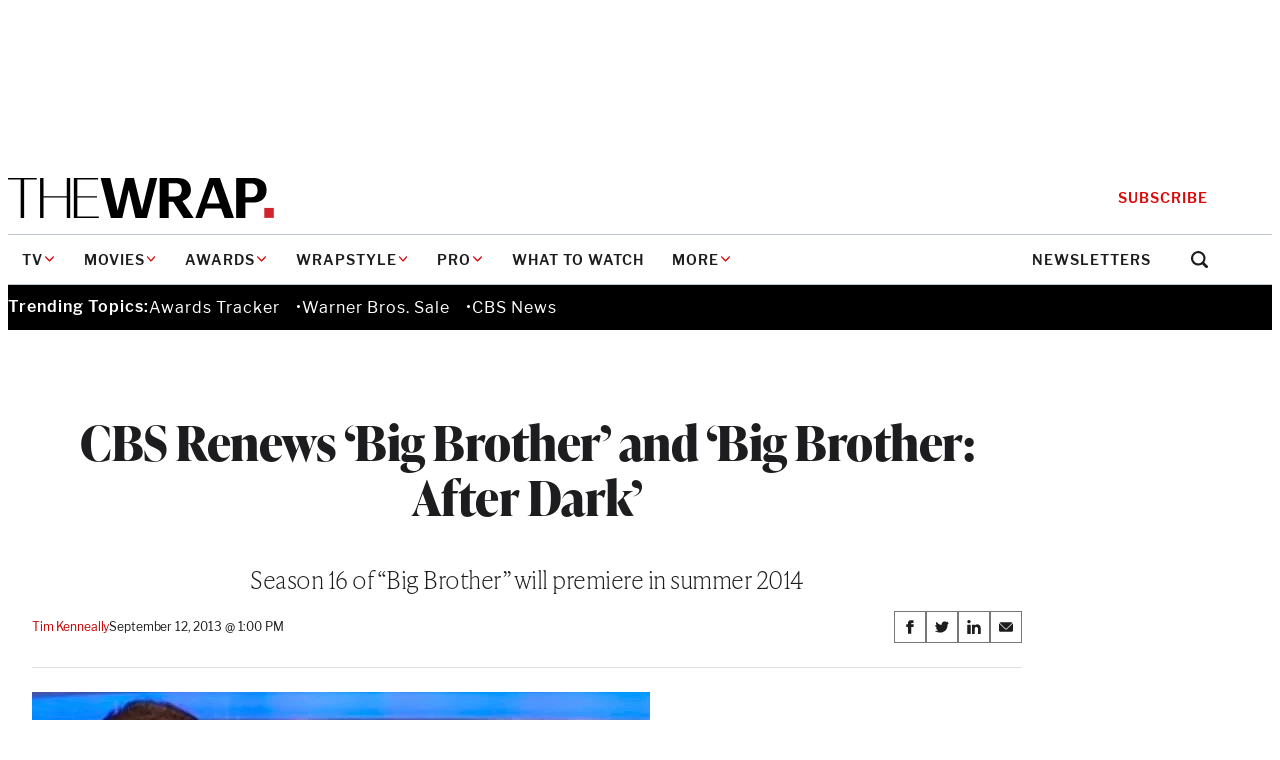

--- FILE ---
content_type: text/html; charset=utf-8
request_url: https://www.google.com/recaptcha/api2/anchor?ar=1&k=6LfrehcpAAAAAL6o0kJfxk5Fr4WhO3ktYWPR7-u1&co=aHR0cHM6Ly93d3cudGhld3JhcC5jb206NDQz&hl=en&v=N67nZn4AqZkNcbeMu4prBgzg&size=normal&anchor-ms=20000&execute-ms=30000&cb=in8rgahtnc5p
body_size: 49579
content:
<!DOCTYPE HTML><html dir="ltr" lang="en"><head><meta http-equiv="Content-Type" content="text/html; charset=UTF-8">
<meta http-equiv="X-UA-Compatible" content="IE=edge">
<title>reCAPTCHA</title>
<style type="text/css">
/* cyrillic-ext */
@font-face {
  font-family: 'Roboto';
  font-style: normal;
  font-weight: 400;
  font-stretch: 100%;
  src: url(//fonts.gstatic.com/s/roboto/v48/KFO7CnqEu92Fr1ME7kSn66aGLdTylUAMa3GUBHMdazTgWw.woff2) format('woff2');
  unicode-range: U+0460-052F, U+1C80-1C8A, U+20B4, U+2DE0-2DFF, U+A640-A69F, U+FE2E-FE2F;
}
/* cyrillic */
@font-face {
  font-family: 'Roboto';
  font-style: normal;
  font-weight: 400;
  font-stretch: 100%;
  src: url(//fonts.gstatic.com/s/roboto/v48/KFO7CnqEu92Fr1ME7kSn66aGLdTylUAMa3iUBHMdazTgWw.woff2) format('woff2');
  unicode-range: U+0301, U+0400-045F, U+0490-0491, U+04B0-04B1, U+2116;
}
/* greek-ext */
@font-face {
  font-family: 'Roboto';
  font-style: normal;
  font-weight: 400;
  font-stretch: 100%;
  src: url(//fonts.gstatic.com/s/roboto/v48/KFO7CnqEu92Fr1ME7kSn66aGLdTylUAMa3CUBHMdazTgWw.woff2) format('woff2');
  unicode-range: U+1F00-1FFF;
}
/* greek */
@font-face {
  font-family: 'Roboto';
  font-style: normal;
  font-weight: 400;
  font-stretch: 100%;
  src: url(//fonts.gstatic.com/s/roboto/v48/KFO7CnqEu92Fr1ME7kSn66aGLdTylUAMa3-UBHMdazTgWw.woff2) format('woff2');
  unicode-range: U+0370-0377, U+037A-037F, U+0384-038A, U+038C, U+038E-03A1, U+03A3-03FF;
}
/* math */
@font-face {
  font-family: 'Roboto';
  font-style: normal;
  font-weight: 400;
  font-stretch: 100%;
  src: url(//fonts.gstatic.com/s/roboto/v48/KFO7CnqEu92Fr1ME7kSn66aGLdTylUAMawCUBHMdazTgWw.woff2) format('woff2');
  unicode-range: U+0302-0303, U+0305, U+0307-0308, U+0310, U+0312, U+0315, U+031A, U+0326-0327, U+032C, U+032F-0330, U+0332-0333, U+0338, U+033A, U+0346, U+034D, U+0391-03A1, U+03A3-03A9, U+03B1-03C9, U+03D1, U+03D5-03D6, U+03F0-03F1, U+03F4-03F5, U+2016-2017, U+2034-2038, U+203C, U+2040, U+2043, U+2047, U+2050, U+2057, U+205F, U+2070-2071, U+2074-208E, U+2090-209C, U+20D0-20DC, U+20E1, U+20E5-20EF, U+2100-2112, U+2114-2115, U+2117-2121, U+2123-214F, U+2190, U+2192, U+2194-21AE, U+21B0-21E5, U+21F1-21F2, U+21F4-2211, U+2213-2214, U+2216-22FF, U+2308-230B, U+2310, U+2319, U+231C-2321, U+2336-237A, U+237C, U+2395, U+239B-23B7, U+23D0, U+23DC-23E1, U+2474-2475, U+25AF, U+25B3, U+25B7, U+25BD, U+25C1, U+25CA, U+25CC, U+25FB, U+266D-266F, U+27C0-27FF, U+2900-2AFF, U+2B0E-2B11, U+2B30-2B4C, U+2BFE, U+3030, U+FF5B, U+FF5D, U+1D400-1D7FF, U+1EE00-1EEFF;
}
/* symbols */
@font-face {
  font-family: 'Roboto';
  font-style: normal;
  font-weight: 400;
  font-stretch: 100%;
  src: url(//fonts.gstatic.com/s/roboto/v48/KFO7CnqEu92Fr1ME7kSn66aGLdTylUAMaxKUBHMdazTgWw.woff2) format('woff2');
  unicode-range: U+0001-000C, U+000E-001F, U+007F-009F, U+20DD-20E0, U+20E2-20E4, U+2150-218F, U+2190, U+2192, U+2194-2199, U+21AF, U+21E6-21F0, U+21F3, U+2218-2219, U+2299, U+22C4-22C6, U+2300-243F, U+2440-244A, U+2460-24FF, U+25A0-27BF, U+2800-28FF, U+2921-2922, U+2981, U+29BF, U+29EB, U+2B00-2BFF, U+4DC0-4DFF, U+FFF9-FFFB, U+10140-1018E, U+10190-1019C, U+101A0, U+101D0-101FD, U+102E0-102FB, U+10E60-10E7E, U+1D2C0-1D2D3, U+1D2E0-1D37F, U+1F000-1F0FF, U+1F100-1F1AD, U+1F1E6-1F1FF, U+1F30D-1F30F, U+1F315, U+1F31C, U+1F31E, U+1F320-1F32C, U+1F336, U+1F378, U+1F37D, U+1F382, U+1F393-1F39F, U+1F3A7-1F3A8, U+1F3AC-1F3AF, U+1F3C2, U+1F3C4-1F3C6, U+1F3CA-1F3CE, U+1F3D4-1F3E0, U+1F3ED, U+1F3F1-1F3F3, U+1F3F5-1F3F7, U+1F408, U+1F415, U+1F41F, U+1F426, U+1F43F, U+1F441-1F442, U+1F444, U+1F446-1F449, U+1F44C-1F44E, U+1F453, U+1F46A, U+1F47D, U+1F4A3, U+1F4B0, U+1F4B3, U+1F4B9, U+1F4BB, U+1F4BF, U+1F4C8-1F4CB, U+1F4D6, U+1F4DA, U+1F4DF, U+1F4E3-1F4E6, U+1F4EA-1F4ED, U+1F4F7, U+1F4F9-1F4FB, U+1F4FD-1F4FE, U+1F503, U+1F507-1F50B, U+1F50D, U+1F512-1F513, U+1F53E-1F54A, U+1F54F-1F5FA, U+1F610, U+1F650-1F67F, U+1F687, U+1F68D, U+1F691, U+1F694, U+1F698, U+1F6AD, U+1F6B2, U+1F6B9-1F6BA, U+1F6BC, U+1F6C6-1F6CF, U+1F6D3-1F6D7, U+1F6E0-1F6EA, U+1F6F0-1F6F3, U+1F6F7-1F6FC, U+1F700-1F7FF, U+1F800-1F80B, U+1F810-1F847, U+1F850-1F859, U+1F860-1F887, U+1F890-1F8AD, U+1F8B0-1F8BB, U+1F8C0-1F8C1, U+1F900-1F90B, U+1F93B, U+1F946, U+1F984, U+1F996, U+1F9E9, U+1FA00-1FA6F, U+1FA70-1FA7C, U+1FA80-1FA89, U+1FA8F-1FAC6, U+1FACE-1FADC, U+1FADF-1FAE9, U+1FAF0-1FAF8, U+1FB00-1FBFF;
}
/* vietnamese */
@font-face {
  font-family: 'Roboto';
  font-style: normal;
  font-weight: 400;
  font-stretch: 100%;
  src: url(//fonts.gstatic.com/s/roboto/v48/KFO7CnqEu92Fr1ME7kSn66aGLdTylUAMa3OUBHMdazTgWw.woff2) format('woff2');
  unicode-range: U+0102-0103, U+0110-0111, U+0128-0129, U+0168-0169, U+01A0-01A1, U+01AF-01B0, U+0300-0301, U+0303-0304, U+0308-0309, U+0323, U+0329, U+1EA0-1EF9, U+20AB;
}
/* latin-ext */
@font-face {
  font-family: 'Roboto';
  font-style: normal;
  font-weight: 400;
  font-stretch: 100%;
  src: url(//fonts.gstatic.com/s/roboto/v48/KFO7CnqEu92Fr1ME7kSn66aGLdTylUAMa3KUBHMdazTgWw.woff2) format('woff2');
  unicode-range: U+0100-02BA, U+02BD-02C5, U+02C7-02CC, U+02CE-02D7, U+02DD-02FF, U+0304, U+0308, U+0329, U+1D00-1DBF, U+1E00-1E9F, U+1EF2-1EFF, U+2020, U+20A0-20AB, U+20AD-20C0, U+2113, U+2C60-2C7F, U+A720-A7FF;
}
/* latin */
@font-face {
  font-family: 'Roboto';
  font-style: normal;
  font-weight: 400;
  font-stretch: 100%;
  src: url(//fonts.gstatic.com/s/roboto/v48/KFO7CnqEu92Fr1ME7kSn66aGLdTylUAMa3yUBHMdazQ.woff2) format('woff2');
  unicode-range: U+0000-00FF, U+0131, U+0152-0153, U+02BB-02BC, U+02C6, U+02DA, U+02DC, U+0304, U+0308, U+0329, U+2000-206F, U+20AC, U+2122, U+2191, U+2193, U+2212, U+2215, U+FEFF, U+FFFD;
}
/* cyrillic-ext */
@font-face {
  font-family: 'Roboto';
  font-style: normal;
  font-weight: 500;
  font-stretch: 100%;
  src: url(//fonts.gstatic.com/s/roboto/v48/KFO7CnqEu92Fr1ME7kSn66aGLdTylUAMa3GUBHMdazTgWw.woff2) format('woff2');
  unicode-range: U+0460-052F, U+1C80-1C8A, U+20B4, U+2DE0-2DFF, U+A640-A69F, U+FE2E-FE2F;
}
/* cyrillic */
@font-face {
  font-family: 'Roboto';
  font-style: normal;
  font-weight: 500;
  font-stretch: 100%;
  src: url(//fonts.gstatic.com/s/roboto/v48/KFO7CnqEu92Fr1ME7kSn66aGLdTylUAMa3iUBHMdazTgWw.woff2) format('woff2');
  unicode-range: U+0301, U+0400-045F, U+0490-0491, U+04B0-04B1, U+2116;
}
/* greek-ext */
@font-face {
  font-family: 'Roboto';
  font-style: normal;
  font-weight: 500;
  font-stretch: 100%;
  src: url(//fonts.gstatic.com/s/roboto/v48/KFO7CnqEu92Fr1ME7kSn66aGLdTylUAMa3CUBHMdazTgWw.woff2) format('woff2');
  unicode-range: U+1F00-1FFF;
}
/* greek */
@font-face {
  font-family: 'Roboto';
  font-style: normal;
  font-weight: 500;
  font-stretch: 100%;
  src: url(//fonts.gstatic.com/s/roboto/v48/KFO7CnqEu92Fr1ME7kSn66aGLdTylUAMa3-UBHMdazTgWw.woff2) format('woff2');
  unicode-range: U+0370-0377, U+037A-037F, U+0384-038A, U+038C, U+038E-03A1, U+03A3-03FF;
}
/* math */
@font-face {
  font-family: 'Roboto';
  font-style: normal;
  font-weight: 500;
  font-stretch: 100%;
  src: url(//fonts.gstatic.com/s/roboto/v48/KFO7CnqEu92Fr1ME7kSn66aGLdTylUAMawCUBHMdazTgWw.woff2) format('woff2');
  unicode-range: U+0302-0303, U+0305, U+0307-0308, U+0310, U+0312, U+0315, U+031A, U+0326-0327, U+032C, U+032F-0330, U+0332-0333, U+0338, U+033A, U+0346, U+034D, U+0391-03A1, U+03A3-03A9, U+03B1-03C9, U+03D1, U+03D5-03D6, U+03F0-03F1, U+03F4-03F5, U+2016-2017, U+2034-2038, U+203C, U+2040, U+2043, U+2047, U+2050, U+2057, U+205F, U+2070-2071, U+2074-208E, U+2090-209C, U+20D0-20DC, U+20E1, U+20E5-20EF, U+2100-2112, U+2114-2115, U+2117-2121, U+2123-214F, U+2190, U+2192, U+2194-21AE, U+21B0-21E5, U+21F1-21F2, U+21F4-2211, U+2213-2214, U+2216-22FF, U+2308-230B, U+2310, U+2319, U+231C-2321, U+2336-237A, U+237C, U+2395, U+239B-23B7, U+23D0, U+23DC-23E1, U+2474-2475, U+25AF, U+25B3, U+25B7, U+25BD, U+25C1, U+25CA, U+25CC, U+25FB, U+266D-266F, U+27C0-27FF, U+2900-2AFF, U+2B0E-2B11, U+2B30-2B4C, U+2BFE, U+3030, U+FF5B, U+FF5D, U+1D400-1D7FF, U+1EE00-1EEFF;
}
/* symbols */
@font-face {
  font-family: 'Roboto';
  font-style: normal;
  font-weight: 500;
  font-stretch: 100%;
  src: url(//fonts.gstatic.com/s/roboto/v48/KFO7CnqEu92Fr1ME7kSn66aGLdTylUAMaxKUBHMdazTgWw.woff2) format('woff2');
  unicode-range: U+0001-000C, U+000E-001F, U+007F-009F, U+20DD-20E0, U+20E2-20E4, U+2150-218F, U+2190, U+2192, U+2194-2199, U+21AF, U+21E6-21F0, U+21F3, U+2218-2219, U+2299, U+22C4-22C6, U+2300-243F, U+2440-244A, U+2460-24FF, U+25A0-27BF, U+2800-28FF, U+2921-2922, U+2981, U+29BF, U+29EB, U+2B00-2BFF, U+4DC0-4DFF, U+FFF9-FFFB, U+10140-1018E, U+10190-1019C, U+101A0, U+101D0-101FD, U+102E0-102FB, U+10E60-10E7E, U+1D2C0-1D2D3, U+1D2E0-1D37F, U+1F000-1F0FF, U+1F100-1F1AD, U+1F1E6-1F1FF, U+1F30D-1F30F, U+1F315, U+1F31C, U+1F31E, U+1F320-1F32C, U+1F336, U+1F378, U+1F37D, U+1F382, U+1F393-1F39F, U+1F3A7-1F3A8, U+1F3AC-1F3AF, U+1F3C2, U+1F3C4-1F3C6, U+1F3CA-1F3CE, U+1F3D4-1F3E0, U+1F3ED, U+1F3F1-1F3F3, U+1F3F5-1F3F7, U+1F408, U+1F415, U+1F41F, U+1F426, U+1F43F, U+1F441-1F442, U+1F444, U+1F446-1F449, U+1F44C-1F44E, U+1F453, U+1F46A, U+1F47D, U+1F4A3, U+1F4B0, U+1F4B3, U+1F4B9, U+1F4BB, U+1F4BF, U+1F4C8-1F4CB, U+1F4D6, U+1F4DA, U+1F4DF, U+1F4E3-1F4E6, U+1F4EA-1F4ED, U+1F4F7, U+1F4F9-1F4FB, U+1F4FD-1F4FE, U+1F503, U+1F507-1F50B, U+1F50D, U+1F512-1F513, U+1F53E-1F54A, U+1F54F-1F5FA, U+1F610, U+1F650-1F67F, U+1F687, U+1F68D, U+1F691, U+1F694, U+1F698, U+1F6AD, U+1F6B2, U+1F6B9-1F6BA, U+1F6BC, U+1F6C6-1F6CF, U+1F6D3-1F6D7, U+1F6E0-1F6EA, U+1F6F0-1F6F3, U+1F6F7-1F6FC, U+1F700-1F7FF, U+1F800-1F80B, U+1F810-1F847, U+1F850-1F859, U+1F860-1F887, U+1F890-1F8AD, U+1F8B0-1F8BB, U+1F8C0-1F8C1, U+1F900-1F90B, U+1F93B, U+1F946, U+1F984, U+1F996, U+1F9E9, U+1FA00-1FA6F, U+1FA70-1FA7C, U+1FA80-1FA89, U+1FA8F-1FAC6, U+1FACE-1FADC, U+1FADF-1FAE9, U+1FAF0-1FAF8, U+1FB00-1FBFF;
}
/* vietnamese */
@font-face {
  font-family: 'Roboto';
  font-style: normal;
  font-weight: 500;
  font-stretch: 100%;
  src: url(//fonts.gstatic.com/s/roboto/v48/KFO7CnqEu92Fr1ME7kSn66aGLdTylUAMa3OUBHMdazTgWw.woff2) format('woff2');
  unicode-range: U+0102-0103, U+0110-0111, U+0128-0129, U+0168-0169, U+01A0-01A1, U+01AF-01B0, U+0300-0301, U+0303-0304, U+0308-0309, U+0323, U+0329, U+1EA0-1EF9, U+20AB;
}
/* latin-ext */
@font-face {
  font-family: 'Roboto';
  font-style: normal;
  font-weight: 500;
  font-stretch: 100%;
  src: url(//fonts.gstatic.com/s/roboto/v48/KFO7CnqEu92Fr1ME7kSn66aGLdTylUAMa3KUBHMdazTgWw.woff2) format('woff2');
  unicode-range: U+0100-02BA, U+02BD-02C5, U+02C7-02CC, U+02CE-02D7, U+02DD-02FF, U+0304, U+0308, U+0329, U+1D00-1DBF, U+1E00-1E9F, U+1EF2-1EFF, U+2020, U+20A0-20AB, U+20AD-20C0, U+2113, U+2C60-2C7F, U+A720-A7FF;
}
/* latin */
@font-face {
  font-family: 'Roboto';
  font-style: normal;
  font-weight: 500;
  font-stretch: 100%;
  src: url(//fonts.gstatic.com/s/roboto/v48/KFO7CnqEu92Fr1ME7kSn66aGLdTylUAMa3yUBHMdazQ.woff2) format('woff2');
  unicode-range: U+0000-00FF, U+0131, U+0152-0153, U+02BB-02BC, U+02C6, U+02DA, U+02DC, U+0304, U+0308, U+0329, U+2000-206F, U+20AC, U+2122, U+2191, U+2193, U+2212, U+2215, U+FEFF, U+FFFD;
}
/* cyrillic-ext */
@font-face {
  font-family: 'Roboto';
  font-style: normal;
  font-weight: 900;
  font-stretch: 100%;
  src: url(//fonts.gstatic.com/s/roboto/v48/KFO7CnqEu92Fr1ME7kSn66aGLdTylUAMa3GUBHMdazTgWw.woff2) format('woff2');
  unicode-range: U+0460-052F, U+1C80-1C8A, U+20B4, U+2DE0-2DFF, U+A640-A69F, U+FE2E-FE2F;
}
/* cyrillic */
@font-face {
  font-family: 'Roboto';
  font-style: normal;
  font-weight: 900;
  font-stretch: 100%;
  src: url(//fonts.gstatic.com/s/roboto/v48/KFO7CnqEu92Fr1ME7kSn66aGLdTylUAMa3iUBHMdazTgWw.woff2) format('woff2');
  unicode-range: U+0301, U+0400-045F, U+0490-0491, U+04B0-04B1, U+2116;
}
/* greek-ext */
@font-face {
  font-family: 'Roboto';
  font-style: normal;
  font-weight: 900;
  font-stretch: 100%;
  src: url(//fonts.gstatic.com/s/roboto/v48/KFO7CnqEu92Fr1ME7kSn66aGLdTylUAMa3CUBHMdazTgWw.woff2) format('woff2');
  unicode-range: U+1F00-1FFF;
}
/* greek */
@font-face {
  font-family: 'Roboto';
  font-style: normal;
  font-weight: 900;
  font-stretch: 100%;
  src: url(//fonts.gstatic.com/s/roboto/v48/KFO7CnqEu92Fr1ME7kSn66aGLdTylUAMa3-UBHMdazTgWw.woff2) format('woff2');
  unicode-range: U+0370-0377, U+037A-037F, U+0384-038A, U+038C, U+038E-03A1, U+03A3-03FF;
}
/* math */
@font-face {
  font-family: 'Roboto';
  font-style: normal;
  font-weight: 900;
  font-stretch: 100%;
  src: url(//fonts.gstatic.com/s/roboto/v48/KFO7CnqEu92Fr1ME7kSn66aGLdTylUAMawCUBHMdazTgWw.woff2) format('woff2');
  unicode-range: U+0302-0303, U+0305, U+0307-0308, U+0310, U+0312, U+0315, U+031A, U+0326-0327, U+032C, U+032F-0330, U+0332-0333, U+0338, U+033A, U+0346, U+034D, U+0391-03A1, U+03A3-03A9, U+03B1-03C9, U+03D1, U+03D5-03D6, U+03F0-03F1, U+03F4-03F5, U+2016-2017, U+2034-2038, U+203C, U+2040, U+2043, U+2047, U+2050, U+2057, U+205F, U+2070-2071, U+2074-208E, U+2090-209C, U+20D0-20DC, U+20E1, U+20E5-20EF, U+2100-2112, U+2114-2115, U+2117-2121, U+2123-214F, U+2190, U+2192, U+2194-21AE, U+21B0-21E5, U+21F1-21F2, U+21F4-2211, U+2213-2214, U+2216-22FF, U+2308-230B, U+2310, U+2319, U+231C-2321, U+2336-237A, U+237C, U+2395, U+239B-23B7, U+23D0, U+23DC-23E1, U+2474-2475, U+25AF, U+25B3, U+25B7, U+25BD, U+25C1, U+25CA, U+25CC, U+25FB, U+266D-266F, U+27C0-27FF, U+2900-2AFF, U+2B0E-2B11, U+2B30-2B4C, U+2BFE, U+3030, U+FF5B, U+FF5D, U+1D400-1D7FF, U+1EE00-1EEFF;
}
/* symbols */
@font-face {
  font-family: 'Roboto';
  font-style: normal;
  font-weight: 900;
  font-stretch: 100%;
  src: url(//fonts.gstatic.com/s/roboto/v48/KFO7CnqEu92Fr1ME7kSn66aGLdTylUAMaxKUBHMdazTgWw.woff2) format('woff2');
  unicode-range: U+0001-000C, U+000E-001F, U+007F-009F, U+20DD-20E0, U+20E2-20E4, U+2150-218F, U+2190, U+2192, U+2194-2199, U+21AF, U+21E6-21F0, U+21F3, U+2218-2219, U+2299, U+22C4-22C6, U+2300-243F, U+2440-244A, U+2460-24FF, U+25A0-27BF, U+2800-28FF, U+2921-2922, U+2981, U+29BF, U+29EB, U+2B00-2BFF, U+4DC0-4DFF, U+FFF9-FFFB, U+10140-1018E, U+10190-1019C, U+101A0, U+101D0-101FD, U+102E0-102FB, U+10E60-10E7E, U+1D2C0-1D2D3, U+1D2E0-1D37F, U+1F000-1F0FF, U+1F100-1F1AD, U+1F1E6-1F1FF, U+1F30D-1F30F, U+1F315, U+1F31C, U+1F31E, U+1F320-1F32C, U+1F336, U+1F378, U+1F37D, U+1F382, U+1F393-1F39F, U+1F3A7-1F3A8, U+1F3AC-1F3AF, U+1F3C2, U+1F3C4-1F3C6, U+1F3CA-1F3CE, U+1F3D4-1F3E0, U+1F3ED, U+1F3F1-1F3F3, U+1F3F5-1F3F7, U+1F408, U+1F415, U+1F41F, U+1F426, U+1F43F, U+1F441-1F442, U+1F444, U+1F446-1F449, U+1F44C-1F44E, U+1F453, U+1F46A, U+1F47D, U+1F4A3, U+1F4B0, U+1F4B3, U+1F4B9, U+1F4BB, U+1F4BF, U+1F4C8-1F4CB, U+1F4D6, U+1F4DA, U+1F4DF, U+1F4E3-1F4E6, U+1F4EA-1F4ED, U+1F4F7, U+1F4F9-1F4FB, U+1F4FD-1F4FE, U+1F503, U+1F507-1F50B, U+1F50D, U+1F512-1F513, U+1F53E-1F54A, U+1F54F-1F5FA, U+1F610, U+1F650-1F67F, U+1F687, U+1F68D, U+1F691, U+1F694, U+1F698, U+1F6AD, U+1F6B2, U+1F6B9-1F6BA, U+1F6BC, U+1F6C6-1F6CF, U+1F6D3-1F6D7, U+1F6E0-1F6EA, U+1F6F0-1F6F3, U+1F6F7-1F6FC, U+1F700-1F7FF, U+1F800-1F80B, U+1F810-1F847, U+1F850-1F859, U+1F860-1F887, U+1F890-1F8AD, U+1F8B0-1F8BB, U+1F8C0-1F8C1, U+1F900-1F90B, U+1F93B, U+1F946, U+1F984, U+1F996, U+1F9E9, U+1FA00-1FA6F, U+1FA70-1FA7C, U+1FA80-1FA89, U+1FA8F-1FAC6, U+1FACE-1FADC, U+1FADF-1FAE9, U+1FAF0-1FAF8, U+1FB00-1FBFF;
}
/* vietnamese */
@font-face {
  font-family: 'Roboto';
  font-style: normal;
  font-weight: 900;
  font-stretch: 100%;
  src: url(//fonts.gstatic.com/s/roboto/v48/KFO7CnqEu92Fr1ME7kSn66aGLdTylUAMa3OUBHMdazTgWw.woff2) format('woff2');
  unicode-range: U+0102-0103, U+0110-0111, U+0128-0129, U+0168-0169, U+01A0-01A1, U+01AF-01B0, U+0300-0301, U+0303-0304, U+0308-0309, U+0323, U+0329, U+1EA0-1EF9, U+20AB;
}
/* latin-ext */
@font-face {
  font-family: 'Roboto';
  font-style: normal;
  font-weight: 900;
  font-stretch: 100%;
  src: url(//fonts.gstatic.com/s/roboto/v48/KFO7CnqEu92Fr1ME7kSn66aGLdTylUAMa3KUBHMdazTgWw.woff2) format('woff2');
  unicode-range: U+0100-02BA, U+02BD-02C5, U+02C7-02CC, U+02CE-02D7, U+02DD-02FF, U+0304, U+0308, U+0329, U+1D00-1DBF, U+1E00-1E9F, U+1EF2-1EFF, U+2020, U+20A0-20AB, U+20AD-20C0, U+2113, U+2C60-2C7F, U+A720-A7FF;
}
/* latin */
@font-face {
  font-family: 'Roboto';
  font-style: normal;
  font-weight: 900;
  font-stretch: 100%;
  src: url(//fonts.gstatic.com/s/roboto/v48/KFO7CnqEu92Fr1ME7kSn66aGLdTylUAMa3yUBHMdazQ.woff2) format('woff2');
  unicode-range: U+0000-00FF, U+0131, U+0152-0153, U+02BB-02BC, U+02C6, U+02DA, U+02DC, U+0304, U+0308, U+0329, U+2000-206F, U+20AC, U+2122, U+2191, U+2193, U+2212, U+2215, U+FEFF, U+FFFD;
}

</style>
<link rel="stylesheet" type="text/css" href="https://www.gstatic.com/recaptcha/releases/N67nZn4AqZkNcbeMu4prBgzg/styles__ltr.css">
<script nonce="9aCRH0qzUYUh3GJ3brNQSA" type="text/javascript">window['__recaptcha_api'] = 'https://www.google.com/recaptcha/api2/';</script>
<script type="text/javascript" src="https://www.gstatic.com/recaptcha/releases/N67nZn4AqZkNcbeMu4prBgzg/recaptcha__en.js" nonce="9aCRH0qzUYUh3GJ3brNQSA">
      
    </script></head>
<body><div id="rc-anchor-alert" class="rc-anchor-alert"></div>
<input type="hidden" id="recaptcha-token" value="[base64]">
<script type="text/javascript" nonce="9aCRH0qzUYUh3GJ3brNQSA">
      recaptcha.anchor.Main.init("[\x22ainput\x22,[\x22bgdata\x22,\x22\x22,\[base64]/[base64]/[base64]/[base64]/[base64]/[base64]/KGcoTywyNTMsTy5PKSxVRyhPLEMpKTpnKE8sMjUzLEMpLE8pKSxsKSksTykpfSxieT1mdW5jdGlvbihDLE8sdSxsKXtmb3IobD0odT1SKEMpLDApO08+MDtPLS0pbD1sPDw4fFooQyk7ZyhDLHUsbCl9LFVHPWZ1bmN0aW9uKEMsTyl7Qy5pLmxlbmd0aD4xMDQ/[base64]/[base64]/[base64]/[base64]/[base64]/[base64]/[base64]\\u003d\x22,\[base64]\\u003d\x22,\[base64]/[base64]/ChH3Dq8KBJDDDqMOfd8KGw4/DuUlzKFbCmsOJbXzCmWhsw4HDrcKoXV7Do8OZwowtwrgZMsKCOsK3d0vChmzChDAbw4VQUmfCvMKZw6nCj8Ozw7DCucOzw58lwpRmwp7CtsKEwo/Cn8O/wqI4w4XClSjCkXZ0w7XDtMKzw7zDj8Obwp/DlsKMCXPCnMK9aVMGIMK6McKsCDHCusKFw4R7w4/CtcOswpHDihl4WMKTE8KwwojCs8KtFQfCoBN5w4XDp8KywpvDq8KSwocsw7cYwrTDuMOmw7TDgcKhLsK1TjTDu8KHAcKzaFvDl8KaKkDCmsO/[base64]/[base64]/DglFhb8OmBTHCh8ObwqzDtcK/[base64]/CvcKBw67DssKkS8OiIMOSw4HDsmLDmsKiKVXCisKJLcORwqLDt8O9TDLCqjTDnWrDo8OEQcOIQ8O5YMOHwroBPsOvwo/CrcORXwTDgzYRwojCumkNwrQLw7vDk8KWw7MDA8OowoPDo23Ds2DDucKHLVp2SMO2w4HDrsOGF3drw5fCg8KOwrlhMMOiw4rDnFVSw7nDuAcvw6nDoTokwrgJHMKjwrkJw4dpXcOmSnrCgwV/YsKBw5vCqMKTw77ClMKxwrZ7RBvDn8OZwrvCumhBIcOVwrVFY8OtwoBAb8OZw53DvwFhw4FNwqfCliVnesOGwq/[base64]/[base64]/DkT3CpRzCksK1eD5oVHx5wqUqwo9sfsKpw7RdPVjCocKxw63CrMK0UsO3QsKsw5TCv8KMwrDDnDfCvsOxw57DuMKhLVAawqjCnsOtwpHDlAJ2w5fDtsK/w6bCoggiw4MwDsKHUGXCosKXwpsMZsO8P3rCpm0+Blp3IsKkwoVHISfDiW/CuwRwIl9Kei7DmsOEwpvCplfCpjYsUy1Uwo4CKl4dwq3CrcKPwoRgw5hAw6jDiMKYw7M/w4k6wpnDiRnClm/CmMKgwovDuyXCtkrDtcObwpEDwoZCwoN3Z8OOwp/DhH4MV8KGw7gaf8ODIsO0YMKFcg1/HcKCJsOjMH8KRktJw6ouw6vDsXY3R8KOKWJUwpheOH7CpTnDpMOWwpgtw7rCmMKwwoXDsV7Cvko3wrY3fcOVw6x2w6XDlsOjHcKMw7fCn2IHw602G8KQw7MOaHgfw4bDpMKAJMOpw58ZTg7CssOIQ8KRw57Cg8O1w5VyVcORwqXCnsO/bsK+UV/DhsOfwofDuSXDjwnDr8KQw6fDp8OjacOrwpLCn8OaLHvCtjnDpCvDnMKrwopBwoPDl3MJw7pqwp5uO8KpwpTCjS3Dt8KUPMKIaAV2EcK2NVPChcKfAzpaJ8KzBcKVw65+wrXCvxdeHMO9w7E/aSTDncO/w7rDhsKiwqF9w6zClEk2RcKHw4BvYh/Ds8KEWcOWwrLDs8OlQcO0bsKFw7AUTGoFw4nDrA4ob8Ocwr7CvAMcfcKUwrJCw5MiCDEDwpNTESYIwoF3woAlchh3wqjDjsOZwrM/wpZjLwXDmMOXZwPDtMKiPcOtwrPDnTU/fMKZwqldwq9Lw49mwrMdKVPDuWvDjcOxBsOrw5s2VMKWwrbCksO6w68rwpggZRI/wobDsMOULB1lEwXCqcO5w7UZw6czXn1dw7LCh8O5woHDkUfDmsOFwroBFsO0S1NWK3xaw43Dq3LCh8O5Y8OrwogBw65/w6hdDH/[base64]/DnxLDisKLacKtbcOTFTBHwqXDgXXDjsKJS8OzYMOCJCdxH8OWVMOyJzrDiwYGRsKmw4vDmcOKw5PCg2ocw5gjw5MLw70Cw6DCuGPCjm4Jw43DrFjCscOKV085w4dbwrsSwo1QRMKlwoQ2HcKzwqrCocKqRsKGVitRw4zDiMKHBSJdX3rCpsK3wo/[base64]/[base64]/DnwfClMKTwo88c8O2w7Bgwqcaw7vDjMOIw6/DkcKjaMO3FSEOA8KDC3kGQcKfw57DjyzCucO+wpPCssObJBTCsh42bcO9FxvChcKhEMOBXGHCmMOkXsOULcOYwqXDhS8LwoUXwrbDl8O2wpl0aB3DlMOAw7MsDSt2w4NLMsOuIwHCq8OmTQA/[base64]/wpJOw7xtG8Oaw5/Cm8OlYXkow5M9wqjDiMO/F8O1w7fDjsKGwrdZw7zDucKgw7/CssKvCghDwq15w6JdDRhbwr9bGsORYcO4w5tlw41hwpLCvsKTwqkCAcK8woTCmsOPFG/DtcKPbjBrw5RCZGfCvMO2BsK7wofCoMO4w7/DqTkLw4LCvcKlwosGw6bCogjCucOtwrzCu8K1w7U+GjHCvkF+WsK/[base64]/LivDisK4JMOWw7HDvwB2bCpYRcKWXsKaFgvCv8OvMcKUw61/B8OawpgKa8KewqVRWlXDg8OIw77ChcOaw5cHfi5MwqXDpl43b3jCpQkhwopTwpTDoGxkwoEFMwsHw7EWwq7Du8KHwoDDmj5kw40DD8KWwqYWMsKzw6PCvMKgQMO/w40RaXEsw4LDgMO6eyjDicOxw556w6fCgXQ3wq9RM8K8wqzCtcO7HsKYHynCgDVmd3rCicK8S0rDoFHDscKGwoHDsMK1w5ISSh7CrU3CuFI7w6VkacKtWcKXCWrCq8K/wp4qwotsfk/[base64]/Dik4hblknw57DmXVuwp3DncKsw5MCwqIow7/Ct8KuSAg6CgTDp3RSfsOzO8O/KXrCsMOkBnpAw5jDgsOzw5rCn1/DtcKlUEQ0wr4MwrjCgBXCr8O6w43CisOgwojDmsKqw6xJZ8KqX0tLwqdGSX5Uwo0ywqDCkMOawrBULsKsVsO3EsKCH2fCsVPDnT8hw5LCkMODcAskREnCni4UAV/CiMK/[base64]/CrMOnw5QAWEtoRUvCmz06wqPDncK/BGTCtXpGHxPDuFHDmcKIPgM/JFbDkXNxw7Mewp7CocOCwpTDoFvDosKCPsO+w7TCiDguwrLCq1TDtF8lDg3DshIrwoMmH8ORw40uw41gwpwVw4Ukw5JnEcKFw4xJw5LDpRV5Hw7Cv8KaS8OeAcOZw45IBcKuPDTDugJrw6rDjwrCrnVNwrlow702AhkuEgLDnT/CnsOeAsOcezbDosKEw6V8AzR4wqDCv8KpdXjDixVQw4XDiMKUwr/CicKuYcKvdkV1ZVVaw5YswrZlw5JRwqzCqHjDmwfCpRNNw6rCkFl5w6MrdFoFwqfCpz/DuMKCBiNzJgzDrWjCr8K2FlTCkcOZw7hmLVgjwpIAWcKGFsKowpF0w7IsVsOIZMKdwrF0wqDCvkXCqsKTwpM3bMKzwq1JeEDCs2lhOcOxT8O3BsODb8K2aGzDtiHDq03DplrDrTHCgMOdw7hUwrZnwobCnsKfw6zChG45w7MQBMKRwq/[base64]/[base64]/DhldKdMK/[base64]/[base64]/dsKqUm7DssOKJMK8GCrDuw/CtMORPMKawrlVwrzClsOQw4nCshEaJ0vDmEEMwpjDqMKObMKJworDijDClcKIwq7CicKNIFvCg8Oic0Eww58uW0/CocO5wr7Dm8KObAB5w4w8wozDswVQw5xsKkXCj35Ww4DDmHLDrR7DrsKLZT7Ds8O9wofDkcKZwrByQCoCw5kLD8ODTMOaAHDCm8K8wrHCoMOMFcOiwoAKX8OvwqjCo8Orw5RtCMKJX8KfUBXCvMKVwpIgwol4w5/[base64]/DjMK3w40DwpXDmG7CrsKxw7PCh2TDq8KycsKww609RG7CjcKXShgCwqR/[base64]/[base64]/CoHDDncOlU8ODw6PDoQk9blXDqMObwrPDhGchGGvDncKzUsKFw7VJwqTDpcKMXlbCqW/DtR/Cg8KQwrHDo3pPdMOJFMOEHsKYwqh2wpvChA7Dj8OOw7kHOcKETcKEa8KTUMKbwr9nwrxWwoVXDMOkwqPCm8Oaw7VUwqvCpsOLw4lTw45Bw6IYwpHDjX9Xwp05w47Do8OMwpDDoWvDsk3Duw/DmyzDi8OnwpzDsMKlwrFdBQwYDWpMV2zCmDzDhcKpw57CqsKKHMKmw688KSLCpksxeibDhU9OecO5LMOyHBDCiHbDn1rCgVDDmTHDvcOiVmEsw4DDjMORfFLDsMOdNsOgwp8vw6fDnsOiw47DtsOyw6PDvMKlDcOPUSbDtsKZVysgw4HDu3vCk8K7CMOlwplxw5/DscO4w78SwqHCrkwvIcObw7IbEUMVAmcNYGoyHsO4w4REXSvDiG3CkAkVN2vClMO8w6xVaG51woElYEZ1AyBRw4F+w7kmwogKwrvCmB/Djm/DqE7CtWXCqm9bEisDSFXCozJSBcO3wp3DiWXCgMKBaMOkYsOsw7/[base64]/[base64]/CjHRwdV/DtMOYw4XDrsKHXgnDhlp9Pj7CpmLDh8KgEm7ChkUdwozChcK2w6bDsSDDq28Cw5rCpMOTwqM9w7PCrsOMZcOYLMOZw53CncOlCiktLGrCm8O2C8Kwwo8BD8KOPVHDmsOVH8KEASbDlVvCsMKCw7/ClWbClcOzPMKjw6LDvmEfC2zCsQAjw4zDucK9P8KdUsKTFsOtw5PDpUTDlMOuwrHDr8OuOWlAwpLChcOuwrrDjxF1TcKzw7fDuxMCwpLCo8Kcwr7DvsOPw7LCrcObNMOjw5bCilnDhjzDhDwrwopbw5PCjx02wr/Du8OQw7bDjz0QGyklXcKoS8KkFsO/Z8KaCBJjwq0zw4gDwqc+NhHDiE89YsKvdsOAw58ew7TDlMKASBHDpBQJwoABwrLCuAhawotqw644LUbDkH1sKF5KwozDmsOASsKcP03CqMOSwpllw6HDicOGLcK8wqF4w6EcC2wIw5R0FFbCkC7CuSfClFfDgD7DkWQ7w7/[base64]/QDsHbcKBwqwyQGMpFzZ5alfDqMKrw5YEGsKzwpwRS8OCBEzCgyPCqMKbwpXDmgAkw5jCvBVFO8K6w4jDhX0CGcOdWE/Dt8OXw53DocK5P8OfX8KbwpHCthnDqT1eMxvDkcKUFcKFwozCoE/DqcK5w5dHw7XCrGHCk0jCtsOfSMOHw4cYYcOPw7zDqcOZw4oBwqPDpnfClwdvRCYOFGM/cMOKb2TCrCHDrMOFwqXDj8Oxw70rw4XCmDdAwrF0woPDhMKvShQIGsK4csOBQ8Odw6PDnMOAw6DCt0vDhhZiHcOzFsKheMKeCsKtw7zDmn0aw6/CpkhcwqUnw4Y/w5nDnsKcwr/[base64]/DvsOYJsOXwo7DlsKwVR9Hw5PDocOpBBvDoFd5wqrCpSIuw7M+DWrCqQNkw5g4LivDggvDjlHCpX99HF5POsO3w5YBXsKlO3HDvsO1wpLCssO+fsKiVMKbwpfDgCPDpcOocWQOw4PDvDjDv8KvIsKNAcOEw5/Ct8K3DcKXwrrCrsK8fsOhw5/CncKowpbChcOJVQN0w7TDvlnDo8KUwpkHcsKWw4cLZ8O8W8KAB2jCpcKxQ8OMfMKswpgYT8KgwqHDs1JnwqpOBBA/[base64]/Dm8KJwp9oV1QYYXlNVnrDnMKoAzESJz5LbsO9O8OQA8KZXD3CiMOhHiDDhsOWJcK3woTDkAVvAx8FwrwAZcODw6/DlSNoJMKcWhbDksOUwo9Tw4g7CcO1Uk/DkxXDlX1zw4l/w7HDmMKTw4nCu10eIUN3XsOIAsOmK8Ozw4TDqidLwrrCt8OxdGgueMO+Y8OwwpbDo8KnDxfDtMKew6c/w4YOWifDr8KIOQLCoXRvw7zCmMKiUcKfwpfCkWc1w5rCnsKIBcKaH8OOwqN0GnvCjE4zZX4bwpbCkS5GJsODw6fCrAPDo8O/woQPFz3ClmDCuMO5wpwsVlt4wrofTmTCvijCvsO/DxgewpbDphEjb3oZUV4EaTnDhxsyw7wfw7RzL8K7w7BcKMOLUMKJwpZ+w7YLIg16w4TDlUB8w6l0GMKHw7kXwpvCmXLCsTIuWMOxw58QwrdvUMKlwovDhjXDqyjDocKVw63DkTxPaxppwoXDjikew5vCni/ChHnCiGMDwrtCVcKPw5otwrMGw6U2PsKhw4/ChsK2w6JdWmrCgMOyCQEpLcKiXcOJBAHDgMO9CMKRKgF/[base64]/Du8Ogw6XCo0zDpVrCg8KCw7kTw7lPwpZKbjMnw5HDn8Kvwo4rwrDDlsKpbcOqwpZsIcOaw7gQDn7Cv2V+w5xsw6oOw4oQwq7CosO/AELCqGbDohjCmjPDncKNwq3ClMOJQsKMesOEYEtiw4Jcw5/CiWPDvMOxCsO5w699w4PDnxlHHBLDsRjDqQ1XwqjDhBU6ODXDv8KVaRNFw7JQZcKBPFvDrjpTIcOZwoxZwpPDnsOAWx3Dh8O2w45ZV8KaDWbDvwAXwp1iw4BDJVIDwqjDsMOlw40wLk5NKTXCosKUKsK/QsOSw6RFET5FwqI8w6/[base64]/DtsOmHMKodMO4VEtfwrnDjldmLhTDgWNgNcKAAhV2wq/CkcKxEUrDu8KePcKOw7rCtsOdP8Oiwqg5wpDDlMK8L8O/w4fCksKTScK5CnbCqxLDnTkFU8KHw5/DosOXw6NIw5QjFcKJw5wjMGnDqgxNaMOiK8K0CiA4w7tBYsOAZMKLwpTCv8KQwrldSDHDr8OTwqbCgzTDhhnDpMOvUsKSwqXDiEHDoX7Dt3bCsnQnwq81G8Klw5nCsMO6wpsywofDkcK8XBBCwrsvX8K6V151wr8Qw7nDhFJnYnXDmWrCnMK/w6kdd8OUwq9vw6czw4XDlMKgdnBGwrPCmWILQMKHOcKhb8OswpvCmgo1YMK9woDChMOVG0Jew6bCqsOjwr18MMOSwovCt2YqRWvCuA3Dt8OkwohvwpLDk8Kcw7fDhhjDtWDCig/DjcOfwq5Gw79wcMOEwqpYZBsvSMKSDUVNH8KIwqJGw6nCoifDjVvDmnDDqcKJwqzDun3DjMKnwqrDml7DhMOYw6XCrw0Rw44tw5JZw4gleW4DHcKJw60NwpfDiMOkwoLDjsKufjLCvMK2ZyJoXsKxf8OsU8K7w5F2O8Kgwq49ITXDuMKWwqPCuW4Iwq/DpGrDpgTCvio1eG9xwoLCjU/[base64]/[base64]/DjxbDjMKfA3wDFMKow7/Do1xdwrnDi8OawpfCr8K1FTXCimFFMgdRdBDDsHvCmXTDj2k5wqkIw4vDosOhGGYWw5XDo8Ozw5cheXXDmcK+dsOOQMOoE8KXwqt7LEsgwo16w5PDjBzDusKpWcOXw5bCr8OJwozDiFE5e11Qw4hZf8OJw6UpLSzDuxvCnMOWw5nDvsKcw5LCnMK6MSHDrsK4wp3CkV/Cv8OZO3fCp8K4wqzDjlbDixsBwowGw6TDrcKTZXFNMybCqcOdwr/DhcKDU8OgCcO6KsKtXsOfFcOCdBnCuA57NMKqwoPDosKZwqDCgmQcM8KXw4XCi8OXQXVgwobDkMK0LV/[base64]/CjcKFL8KPMcO/wrTDq38gw7NKUzpBwrozwqArwrY9eH4dwrPDgi0SYsOWwqQSw7XDoSjCvwpyfn3DmGXDjsOVwqJRwqbCnxHDqcO6wqfCiMOVeypAwovCtsO8X8Olw5jDmQvCnXTCtcKJw7LDvsKPaznDrl7Cu1/DpsKmHcOTUnhFXXk4wpXCvyd3w7nDrsO8PMO2w4jDnEtjw7p1ecKlwo4iBTBCIyjCo1zCuRpuZMOJw6tjasO8wphzBWLCm3NVw5HDpMKJLcKIVMKUd8OmwpjCicO/[base64]/CpsOjAMKUXVvCqyTDnTjCnUTCtwPDnFFJwrIXwpjDusO9w6F6wqo8OcO7CTRHw77CocOowqPDj29Kw6IYw4LCqMODw5xxdgTDqMKdUcOWw7Ihw6rCgMKsFMKoFHJpw6VNKVEzw4/CoUjDvznDksKzw7cQcnjDr8KeLsOnwrhpMnzDusKVP8KNw5nCp8OVd8KvIxcNYsOFLBcswr/CpsKNC8K3w7sQPsK8PEM+eXZ9woh7ScK5w5DCkW7CpAbDqFEOwqfDv8OHw5bCqsO4bMKqSwcOwpEWw68rXcKlw5VNJgh2w51aZk0/BsOTw57CocO+KsOjwo/DllfDhhzDr33CqjNxC8KPw70Zw4cZw5QBwrBZwpbChCfDqnIhOg1jZxrDuMOxa8OiZATCp8KPwrJCfB43IsO9wo0AUEZswo4ua8O0woVdPlDCs2HCqsOCw6EIeMOYKsOtwoDDt8OewokjSsKaa8OqPMKewqYQBMOMHAY/M8KLMgrDrMOlw6taMMK8Fw7DpsKlwoDDhcKMwr1tXE9/AhIbwqPCkGQfw5YmfC7CuC/DvMKXHMOzw5HDqyZGYVvComXDjQHDgcKWDsKVw4DDqBbCjwPDhsOPYn4yRcOxBsKDN2IbNENXwo7CrDRrw67ClsOOwpEsw5vDuMKpw7AWSmZYccOjw4vDgyt8MMO5TRIyAgdFw5YqGcOQwqTDki0YCmRtCsOowoYOwoRAworCk8ORw7IuEMOAcsO+AzbDocOsw7B/QcKdCR8jTsOEMH/[base64]/[base64]/Ck8K5ISLDhsOXXG3CkU3CuVptb8KFw5XDtsKDwqd4A8KAf8KRwr07w7jCgEZRTcOpDMO6dgBsw7DCsngXwqkLDcODecOwRV/[base64]/[base64]/Diw7CmcKjJBPCu0jDs8O6LcOwBw4Yw5YTw7tRO2bCjgRiwqMVw6lqJEwIcMK9GMOJSMK4D8OWw4pQw7vCs8OMDHrCqwNMwpsOCsK6w7/Dmlh9C2zDvhLDjUJuw7LCoz0EVMO6GBPCg3bCohpRYjfDp8OTw61YdcKtfcKqwpMmwqQVwpMcKWVrw7jClsK+wq/CpTZFwofDsUQMNAZZJcOWwqjCkWXCoS4TworDtwErGAc8KcOsBC3CicKUwpHCmcKnfkLCuhRrFcKbwq81XFLCl8KMwpwTDE4xbsOXw5bDhjTDicO+wqQGVT7ChWJ4wrVQwqZiJMO1bjvDskDDqsOFwrM9w6dHIE/DscOxSjPDpsO2wqfDj8KCWQxLNcKiwpbDmH4ufmY/wq8kXEjDhi7Dn3p7W8K5w45cw6DDu2vCr0TDpAjDsXDDj3XDh8KuCsKURzlDwpMFBx5fw6ATw7MnL8KHahECbQETJTQJwqvCgGrDkCHCqcOcw7ERwpQnw7DDj8OZw4d1b8O/[base64]/[base64]/CjcOmJEk4dsOuPWHDicOZwrh6w6PDssOnwrAZw6fDsXlIwrIzw743wqsNXT3ClETDr2HCllrCqMOWd1TDrE5IRcKfUTPCosO/w4sWIkFhenFWAMOOw5bCn8OXHFHDkRg/FVscU2DCkS5JQAI8QRY0fsOXO2nDrcK0HsKNwpXDu8KaUF14RRjChsOma8KEw7TCtXDDmnnCpsOJwqzCu3x0KMOIw6TCvHrCoTTCl8K3wqPCmcKZZ2plY3/Ds103URpdIcOHwpXCsHplR0xnQQXCi8KqYsOROsOGAMKuD8O9wpdzaSnDqcOuEmrDksK4w50qG8KVw45qwpvDkHUAwpzDi1Y6NMO1dMO1WsOtWEXCmSDDoStzwoTDizbCknUCG17Dq8KKEcOsaCzDrkV1L8KRwp1KcR7CuxYIw7YTw5PDnsO8wp97HmnCsTDDvnsVw6/ClG8bwr/Diw00woHCiGdGw4jCmD0ewqwHw6k1wqcIw7N9w4cXFMKXwrrDiUrCucOYHcKEYMKiwqDCgzlRUTMPc8Kcw4TCrMO9LsKvwqNIwrAdJQJ/wpjCv2Acw7XCsRxYw6nCuXtKw7kaw7fDjAcFwrsYw6fCrcKoLVfDvAcMf8KmUMOIwqHCscOGNR0eJ8Kiw7jCrh/DmMK2w7bDtsO4WcK9GyoSdiEAw5jChXVhw6LDuMKGwp98wpgTwqDCjzjCgcOBQ8KKwpNsMR0+FMOUwoskw4TCjsOHwqN5FMK0GsO7X0jDh8Kgw4nDsQPCl8KSeMOTXMOQHEdVSUIMwp5Iw7pIw7DCpyPCrwANBMOZQQ3DgH0hWsOmw5LCukddwqrCikV4RU/ChGzDlihtw5ViFcOfTjJ1w4E1AAs2wp3CtxDDvsOAw7d9FcO2DcO0E8K5w5cdBMK0w6vCvMOdZMKOw7HCvcO6G0nCncKJw7Y5AXnCvDPCuSwNDMKgYFRiw5DDvD3CucOFOVPDl0VZw4duwpHCmMKAw4LCtcOmeTzDsnTCpcKLwqnDhsOzeMO/w5srwq7CvsKPD1U5YxgSLcKBwp3DnXDDsVvCqhshwr4nwqTCqsOBD8KtKiTDnnJER8OJwoTDskJcFW8Sw5bCjA5pwoRWQ1/Co0HCi1wtG8Kow7fCncKfw4Q/LVrDnsOzw53Ci8KlFMKPN8OxfMOiw5XDpFLCvzLDicKmBcKZAwLCtHdNLsOSwpcNNcOWwpAfGsKaw4tWwqF3E8OJwq7Du8KwTBQyw6bDpsKxByrDlUDDu8OVMT/CmStuMisuw6PCm3XDphbDj2olaVnDjiDCun0Xfi4nwrfDiMOSXx3DnH5nSxRgb8K/[base64]/DlMKMUcKJWFtNQVpBw7YcWWZGbsO5e8KXw5bCv8KKwogxSsOIR8KuTmEMEMK/wo/Dv0PDvwLCg3PDsyl3PsK7UMOow7JhwowpwpNjEzfCucKHZznDgMKrb8KQw6JPw6dTOsKPw4DDrcOPwr3DkzfDo8Knw6DCmcKwXE/Ctlo3VcKcw5PDs8OswoZTL1shDyrDqgVGwqnDlkR/[base64]/DgSlNwqTDosOTNTdgw5YZDVfClcKyw6HCgRjCu2TCuR/[base64]/[base64]/CjgMUw7dswq0hw4fCulcEbsOSwrLDtXtkw7TCg0TCrsKcF1LDmMOmBxh/c1JRDMKQw6XDrHPCv8K0w6LDvXjDjMOReS/DhyJnwo9Bw5hKwqzCkcK6woYnBsKpaBbCuhPDuxDChDDDhVoRw6fDn8OVCgISw4U/TsOLwoASZ8O/aXZZdcKtcMKff8KtwobCoErDt3Q4JcOlCzvCpMKDw4TDhGpnwpRPO8OQBsOrw5TDrA90w7HDgnFlw67CtcK0wp/Dk8O7wpXCrVbDijR7wo3ClBPCk8K9JVoxwojDrcKZCiTCqMKJw7czJWTDhFfCkMKxw7HClTwHwoPCmRnCuMOFw5cVwpI/w5HDi1cmOMKrw47DvU0PNcOLRsKBJizDhMKADBzDlMKFw6APwoIeDRTChcO9wo57SsOjwqh/ZcOKeMOtPMOxOxh3w7kgwrViw7PDmGPDjjHCssKbwpbCrMKPK8Ktw6/CtDXDqcOZG8O3alM4GS8yAsKzwrvCgRwjw7fCon3CjhXDnx5xwqjCssKHw7lob1cdw6nDiVnCicOJe0o0w7MZUcKxw4Vrwokgw5zCiRLDqEIBwoYDwrhOw5PChcO3w7LDksOfwq5+BMKtw67CgTjDg8OPTVXCvHHCtMO7IjzCl8KPSFLCrsOQwrsaJCQwwq/DiXIXZcO0ccOywoXCunnCscKZXsKowr/DrQl1LT/CmBjDrsKcw6pswqrChsKywqTDtjrDhcKJw53CmhA1woHCvBbDg8KlKCUwPyHDv8ORRCfDlMOcwr0BwpDCiWEKw5cuw7/CkhTCjMOrw6PCsMOpO8OFH8OOcMOdAcKTw7hZUcKtw6nDmms5YMOGKMKFbcOMLcOvEAbCpMKLwqQlWj3CqiHDjsOqw47ClSRTwoJfwprDpBPCvGRUwpDDo8KIw6rDsmhUw5Z5NcKUP8OLwphxdMK4LERQw4XCol/DnMObwpcSFcKKGyESwqwgwpUNJQDCoys0wo5iw7p0w5fCvHXCg3BEw7fDqwYgV3/CiWhtwpfChknDgWPDi8KDfUINw6LCkgbDtzHDr8Kcw7bClsK6w7tswoBXLT/DrHtew7bCvcOxDcKAwqnCrsO2wpImOsOsHsKJwrlCw4cFVTwNXjHDssOOw43DoSHCq3nDvELDtDF/fFpHSwnCjMO4WFJ5wrbCgsO9wpgmAMOPw7UKaibCmho1wojCssKSw6XDgE4pWz3CtnVlwr0FHsOowr/CpzvCjcOUw4QtwoE4w6RCw4MGwrTDnMO8w43CoMOfHsKjw4hLw7rCnREYNcOTEMKJw6DDiMKZwpjDusKlYsKBwrTCgyNRwqFPw4pWdD/Dk1LDviV/JSoyw6x3AcOVC8K1w7lsBMKQGcO5ZBgrw5HClsKFw7/DoGPDoDfDvixRwqp2wqNKwobCpXB+wrvCvj8uQ8Kxw6F3wrPCicOFw50Uwq54OsOodE3DnmJ5bsKbIB8CwoHDscOLPcOCKmMvw7B7ecKTN8Kew5Nrw7DCisOhdDZaw4tpwrvCviDDgsO0MsOFQybDi8OZwppJw7k+wrbDkHjDohF6w4Q/DiXDjRsMB8OawpbColECw7PCu8KARgYuwrbCqsOUw4TCp8OmDQULwogjwrrDtg8jYkjDhT/CuMKXwpvCriUIKMKfHsKRwp7DhWzCiBjCjcOoPFs7w4I/HUvDtMKSX8K8w4fCsGnCoMKVwrEpYwI5w5nCk8OIwqRhw5TDvmHDpS7DmFg/[base64]/Cs8KVXcKwwqZnUMKTVMKfS2hKYMOKNRofwqxkw7A2WMKdTMOUwrfCo33CnQ0PFMK+woPDgR0GJMKfKcOraFcXw7TDl8O5GEPCvcKpwpI0QhHDrsKvwr9lUMK/[base64]/Ct8KCwqsowrXCi8Omw6oawpjDosO5wqnChMOtd8OlcTjDlksswonCtsKQwpZ7wo/DicO9w580HT/[base64]/[base64]/CiSlvwqnDosKuwo3DsMO+wrQpZcOAdcOPQ8K1RVbCosKTdTlBwqTCgWB/[base64]/CnEnCjG7CkcOfw4oyRH7Dryxww5zCn1/Du8KMbsKNYMKgJz/CicKlSnfDmnAmSMKxVcO4w7w7w6BgGi5Rwr1Ow50WccORP8Knwql4NMOVw6vCi8KkZytEw79nw4/Dryt1w7bCoMKkDxfDqsKCw6QEEsKuC8Klwp7ClsObKsOoFilbwrZrJsOrSMOpw6TDnwFLwr5BIyR/woHDpcK4BsOZwpRbw4LDqcOXw5zCjTtBbMKeBsOBfSzDvH7CoMKRwr/DosKmwqnDu8OnAFN/wrR9FCFvRcK7Iw3Cs8OAf8O/YcKUw7jCpEzDhlg8woQlwp5Mwr3DsVpCEsOzw7DDhU9dw7FYA8Opwq3CpMOlw7BIEcK8ITluwqvDv8KeXMKiLMKLOsKvwqEzw4vDvUMMwo9eHxwtw6nDtcOowofCllh4fMOUwrPDnsK9YMOWAsOPWCEYw5BWw5TCoMKHw4/DmsOUdcOywroawp8QXsO8wpvCkWdOY8OdB8OJwpJuVEDDgFbCuVjDgE7DosKdw416w7PDpcOYw5ttPg/[base64]/woFcAWPDgmRrIsKhwpEGwozDtcK3wp0+w6cmCsOCJMKXwoxHBsODwoPCmsK0wqlLwoVpwrMWw4VOPMOTwpRVGzHCowQow4bDhF/[base64]/CgMOyagNNbCUHw4xPwpbDlcOjwp0qw4DClisbw5vCu8KawqbDi8OdwrTChcKGYsKZLsK7FGk6SsOMLcKZBsKhw6cNwpF/QAMpcMK8w7QxfcOiw4bDpcKPw7AtPSbDpcOYDsOtwqTDnWbDmQcpwpAjwrx1wrk9NcO2GsK9w7gURnvDj1HCgXDDn8OCcT1sbwkTwrHDhVxjM8Ktwp9Gwp4zwo/Dl13Dj8OQNsKIbcOXOsOCwql6woUgdEZFAR91w4JLwroRwqBlRAzCksKxV8O2wot+wo/ClcOmw6XCsE0XwrrDmMKee8KiwrXCs8OsE1PCqgPDhcO/wqbCrcK2PMOmQj3CscO+wrDCmCzClsO3FTrCucKXVGkow7B2w4/[base64]/CuMKfSwXDhyrDs27CpiLDo8O5wpw4w4rDjlJvRjzDqMO8X8O8w6xwdRzCksKqGWQ/w549eg4KRBorw5fCpMK4wrtcwobCg8ObLsOFAMK5Iy3DjcK6IcONA8OXwo5+VnrClsOkFMOfA8K3wqxJLTZ5wqzDqVYjS8O/wq7DlMKewptxw67ClhhLKwVgIMKOM8Kaw54xwpBcY8K1ZFhzwobCt3LDpmbCvMKtw6HClMKaw4NZwodoF8Onw6zCr8KJYT3CuyxAwoTDuHF6wqYoTMKvCcKeOANQwot7cMK5w63CuMKNHcOHCMKdw7VbPk/[base64]/DrlPDj3TCvlPDgyXDozvCoMO/wohrw6vDjsOnwqp/w6l6wo9tw4UNw7nCnsOUQS7DhG3Crn/CmMKRccOxGsOGKMOsZsKFMMKmFVtmWizCssKbPcOmw7E3YRQCE8OPwp0fOsOzKsKHGMKrwonCl8OvwrM2OMO5LwjDtB/Do0HCt3jCoGJrwrQhQF0RSsO4wozDk1vCgwQFw6vCrkfDnsOKSMKfw6lVwqDDpcK5wpIzwqHCiMKSw7NZw5pGwpHDl8OSw6/ChjvDlTbChcO6bxTCq8KNBsOMw77CuhLDpcKAw5F1W8Kmw7AxI8OodcKDwq45KsKUw7HDmMKtQQjCkyzDnRwTw7Ysf2U9djjDuCDCpsOmNXxqw6EiwoAqw6bDq8Kmw5EPBsKcwqlawrIFwqvClQ3Dv2/CkMKNw6HDl3/[base64]/YcKyVsOHSBbChsOGSMO7E3xTfTHDpcOPKsKmw4MqFEJJwpYzUMKpw4nDk8OEDsOcwpAMYWnDrGvCsQgOJMKhP8OVw7LDrSbDisKvEcOQHmLCvcOEH0QqfDLCpgTCksOIw4nCtDTCiBlKwo8pezYzUl1lc8Oxwo3DlBPDiBXDuMOaw48Uwq9owowuVcK/c8OCwrl7Hx0pbFzDkAsbRsO6wr1AwpfCi8OeVcKPwqfClsONwqvCvMKxO8K/woZ7fsOhwoXCncOAwr/DnMOnw5gkI8KEc8OHw6zCl8OMw45BwpbCg8OXGw5/LhwFw4BJYURMw6gDw78lb1XCpsOww55WwpQCTDrChcKDfhLCpkEfwozCgMO4LwHDi3kVwqPDocKPw7rDvsK0w48kwqJbJ0osFcKlw4bCoBXDjF1SZXfCusOxfsOYwrjDgsKtw6rCvsKqw4nCjCxGwoBAMcKOSsOGw5/CnWAaw70sTcKyd8O9w5HDn8KKwrpcOMOVwqoVJsKmdwlDw77CpsOjwo7DnyM5VQpTTcKqwoTDhzZGwqE0U8OtwrwwQ8KqwqjDkmZNwrQ8wqx4wqMvwpHCrEfCgcK0HR7Ck3/DqsOTNGHCuMKWQjLCvcOLeWtVwozCvlvDl8OoesKkHznCsMKBw4TDsMK7wpjCp39fSyVsYcKsS051woQ+WcOKwpk8dG5FwpjCvDk1ehx7wqLCncOqGMOFwrZ7w5VIwoIawrjCmC1UDWsIeT1PXW/DvMOjGDRXJkLDu2TDvTPDu8O4IXdfPEQJZMKCwoDDhntIOBkQw5PCvsO5HMOWw7MIYMOHbFYPH3rCpMOkKBDCjzVNT8K6wr3Cs8KHEMK4K8OmAyXCscO5wrfDmhfDsEV/aMKvwqPCt8O/w6Jew5oiw5DCmh7CiShtH8OXwqfCncKUDBd4MsKaw7hUwqbDmAXCoMK7bFsUw4gSwoR+ZcKsZy4rScOJfcOgw6fCmzNmwp1nwrjDnDslw58qwqfDpcOuYMOUw47CtzJAwrEWag4/wrbDl8Oiw63CjsOAYFXDpVbDjsKqTjsbLFLDmMKaEcO4UBxqOB0/FnvDoMOlFmRRKW9twqrDiATDv8KHw7Zuw6fCo2hqwrQMwqhcWUjDg8OKIcONwoHCvcKsd8OqUcOJPDNKICFDIi1KwpLDozXDjFgiZTzDkMKIYmPDs8KNP2/CoC5/TsKDFFbDosONwpfCrEoZZcOJVsOxwqVIwozDqsKGcB0wwpPClcOXwoY9RzTClcKWw7BDwpXCgcOWP8OvbDtawozCucOSw6NQw4HCm3PDsQsPe8KEwoETJUYJMMKMZsOQwqXCkMKhw4vDvMOjwrVQw4bCmMOkJcKeFcOvRgzCscOOwqJCw6UywpAfHwHClh/CkQkvFcOTDHXDrcKwDMKXa3rCusOtH8KjekrDocO+VQ7DqzfDmsOhEsKvGCzCh8KBXmdNUjdAAcODewBJw4YWesO6w4Uaw77DgWcpworDl8KXw4LCscOHE8OfMnk3GkV2bx/Cv8K8C1l0UcKgZnHDs8Khw6zDtjcjwrrCl8KpdXA5w68tHcKYJsKdBBfDhMKSwqgISWLDpcKYbsKbw5sfw4zDkgfCp0DDjg9qwqJBwozDmcKvwos6KCrDkMOkwoXCpSFPw6jCuMKXE8K4woXDlBbDncK7wrXCscKHw7/[base64]/CnsOPcCPDg8O/VcOJwqt2w6YnU8O1w6vDqsKlKsKUEx7DlcKLXxRDVX3ColgOw5Y5wrrDpsKEY8KOccKpwrEHwrpRJktUECLDoMOiwpHCqMKpHkZBNsKIEzYEwpopF04iPMOnaMOaAi3CoD7CrAE+wqzCtEXDtgDCr0Itw4lOYyhFCcK/WsOxBhkFfTFBAcK+w6nDlAzDicOvw6jDrHbCj8KawqEoJ1rCqMK9BsKJKHNXw7lHwo/CvMKqwrHCrsKWw5MJUsOaw5N5dsO6GX9hdEDCuWrDjhjDucKEwrnCp8Onw5LCkjtzb8OoW1jCssKzw6JXZG7DqR/CoAHDnsKSw5XDrMOrw5g+PG/Dq2zDuAZgUcKCwrnDpXbCvWbCoD5zBMOrw6k2Bw4ZAcKbwpkcw4bCi8OPw4AvwpXDjyYwwoXCoxDDosO1wrZYeHzCozbCg0nCvxfDvMKmwpBXwojCjX1kLcK9bgvDliN9BiTCki3DpMOsw6TCtsOQwr3DhwnCggMBX8Onw5DCpMO4fsKcw7ZIwo/Dg8K5w7hPwrE2w69UJsOdwp1WfsOVwpFPw6hOX8O0w4plwprCi055wp7CpMKaLGzDqh9obUHChcOMe8ODw4zDrcOHwoEZPHLDtMOPw4bCl8KnJMK5IVzDqVZKw6Nkw4HCiMKVwo/[base64]/[base64]/DcKewqPDukDCsXUQAsOuMRXCoVnCtENkYnbCo8K3woU7w4QQcsO2UDHCp8OQw4XDgMOMG1/CrcO5woJFwp1QPgBiQsOLJClvwoXDvsOPXgptQCBVH8K2QcO2HgfClx0qBMKRC8OgZn0ywr/CosK5QcKHw4tjQh3CuGNhPBjDjMOFwr3DgjPCmFrDjnvChMKuHRdvDcKKEHE3wosfwpbCl8ObEMOFH8K0IjtwwqjCuHcJNsKPw5rChMKfGcKZw4vClMOYR3UYfMOYHcOFwqLCvXLDhMKkcW3CgsOBSjzCmMO4aCo/wrhUwqIHwrbCkwjCqsOUw5EiY8OoFsOTO8K8QsOsYMOUTcKTMsKfwp01wp0+wrg+wo5ZWMKMWlTCscKBNzM1TTd6Vg\\u003d\\u003d\x22],null,[\x22conf\x22,null,\x226LfrehcpAAAAAL6o0kJfxk5Fr4WhO3ktYWPR7-u1\x22,0,null,null,null,1,[21,125,63,73,95,87,41,43,42,83,102,105,109,121],[7059694,213],0,null,null,null,null,0,null,0,1,700,1,null,0,\[base64]/76lBhnEnQkZtZDzAxnOyhAZr/MRGQ\\u003d\\u003d\x22,0,0,null,null,1,null,0,0,null,null,null,0],\x22https://www.thewrap.com:443\x22,null,[1,1,1],null,null,null,0,3600,[\x22https://www.google.com/intl/en/policies/privacy/\x22,\x22https://www.google.com/intl/en/policies/terms/\x22],\x22Nz3h9Qy3BNd/uEKtWu+Is6glmnaJHyBhJ1F1wHBEb6g\\u003d\x22,0,0,null,1,1769585270518,0,0,[222],null,[116,82,225,238],\x22RC-_o7ffyatiSjG0A\x22,null,null,null,null,null,\x220dAFcWeA75YvUfn2sLLGoK3hfTR7Cv5ntceGuDN-21sjYN4OzsuykDxKyT5kj-ZWPsOtpL7Zq8u5BA16-dOgTA_BmoqURGooK1UA\x22,1769668070463]");
    </script></body></html>

--- FILE ---
content_type: text/javascript;charset=UTF-8
request_url: https://jadserve.postrelease.com/t?ntv_mvi=&ntv_url=https%253A%252F%252Fwww.thewrap.com%252Fbig-brother-big-brother-after-dark-renewed%252F
body_size: 1036
content:
(function(){PostRelease.ProcessResponse({"version":"3","responseId":48288,"placements":[{"id":1265653,"selector":".content-area .entry-content \u003e p:nth-of-type(5)","injectionMode":2,"ads":[],"tracking":{"trackingBaseUrl":"https://jadserve.postrelease.com/trk.gif?ntv_ui\u003d98b47c35-776e-463d-af2b-1a12abfb9132\u0026ntv_fl\[base64]\u0026ntv_ht\u003dZqx5aQA\u0026ntv_at\u003d","adVersionPlacement":"AAAAAAAAAA9U8TA","vcpmParams":{"minimumAreaViewable":0.5,"minimumExposedTime":1000,"checkOnFocus":true,"checkMinimumAreaViewable":false,"primaryImpressionURL":"https://jadserve.postrelease.com/trk.gif?ntv_at\u003d304\u0026ntv_ui\u003d98b47c35-776e-463d-af2b-1a12abfb9132\u0026ntv_a\u003dAAAAAAAAAA9U8TA\u0026ntv_ht\u003dZqx5aQA\u0026ntv_fl\[base64]\u0026ord\u003d1222876654","adID":0}},"type":0,"integrationType":0}],"trackingCode":"\u003cscript type\u003d\"text/javascript\"\u003entv.PostRelease.trackFirstPartyCookie(\u0027c835eedf-b017-439b-a609-451eeab0cad9\u0027);\u003c/script\u003e","safeIframe":false,"placementForTracking":1265653,"isWebview":false,"responseConsent":{"usPrivacyApplies":false,"gdprApplies":false,"gppApplies":false},"flags":{"useObserverViewability":true,"useMraidViewability":false}});})();